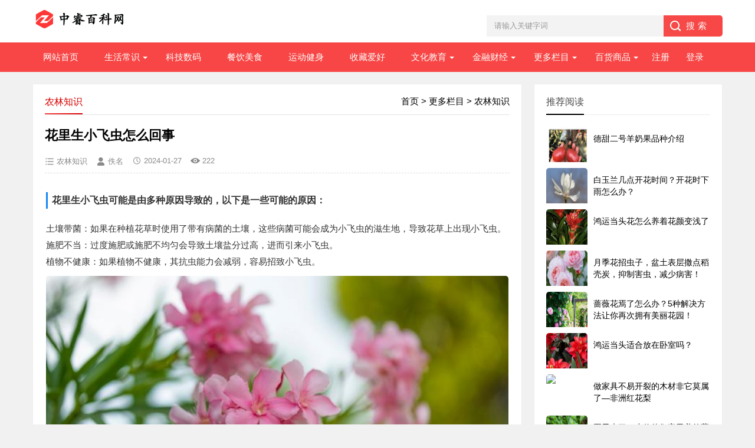

--- FILE ---
content_type: text/html; charset=utf-8
request_url: https://www.ws46.com/showinfo-12-356510-0.html
body_size: 13589
content:
<!DOCTYPE html>
<html>
<head>
<meta charset="utf-8" />
<meta name="viewport" content="width=device-width, initial-scale=1">
<meta http-equiv="Cache-Control" content="no-transform" />
<meta http-equiv="Cache-Control" content="no-siteapp" />
<meta name="applicable-device" content="pc,mobile" />
<title>花里生小飞虫怎么回事_农林知识_中睿百科网</title>
<meta name="keywords" content="飞虫" />
<meta name="description" content="花里生小飞虫可能是由多种原因导致的，以下是一些可能的原因：土壤带菌：如果在种植花草时使用了带有病菌的土壤，这些病菌可能会成为小飞虫的滋生地，导致花草上出现小飞虫。施肥不当" />
<link href="/skin/ecms205/css/base.css" rel="stylesheet" />
<link href="/skin/ecms205/css/m.css" rel="stylesheet" />
<script  src="/skin/ecms205/js/jquery-1.8.3.min.js"></script>
<script type="text/javascript" src="https://b.bdstatic.com/searchbox/icms/searchbox/js/swanInvoke.js"></script>
<script src="/skin/ecms205/js/main.js"></script>
<script src="/skin/ecms205/js/jquery.lazyload.min.js" type="text/javascript"></script>
<!--[if lt IE 9]>
<script src="/skin/ecms205/js/modernizr.js"></script>
<![endif]-->
<link rel="shortcut icon" href="/favicon.ico" />
<style>.f356510{display:none !important;}</style>
</head>
<body>
<script type="text/javascript">
jQuery(document).ready(function ($) {
$("#gotobd").click(function() {
           window.swanInvoke({
                appKey: 'qzxwct0zbSMlzZTFeN6h9GiftFMBc17F',
                path: 'pages/item/item',
                query: {
                    aid:356510,
                    cid:12
                },
				failUrl: 'https://www.ws46.com/showinfo-12-356510-0.html'
            });
});
imgLazyLoad();
$(document).scroll(imgLazyLoad);
function imgLazyLoad() { $.each($("article img.lazy"), function (i, o) {var windowHeight = $(window).height(); var scrollTop = $(document).scrollTop(); if ($(o).attr("src") == $(o).attr("data-original")) { return true; } else if ($(o).offset().top <= (scrollTop + windowHeight) && $(o).offset().top >= scrollTop) { if ($(o).attr("data-original") != undefined || $(o).attr("data-original") != "undefined") { var ObjectSrc = $(o).attr("data-original"); $(o).attr("src", ObjectSrc); $(o).css("visibility", "visible"); $(o).fadeTo(1000, 1.00); } } }); }
});
</script>
<header>
  <div class="logo-section box">
    <div class="search">
      <form action="/e/search/index.php" method="post" name="pcsearch" onsubmit="return checksearch('pcsearch');">
        <input name="keyboard" id="pckeyboard" class="input_text" value="请输入关键字词" style="color: rgb(153, 153, 153);" onfocus="if(value=='请输入关键字词'){this.style.color='#000';value=''}" onblur="if(value==''){this.style.color='#999';value='请输入关键字词'}" type="text">
        <input name="show" value="title" type="hidden">
        <input name="tempid" value="3" type="hidden">
        <input name="tbname" value="news" type="hidden">
        <input name="Submit" class="input_submit" value="搜索" type="submit">
        <input type="hidden" name="c" id="c" value="12" />
      </form>
    </div>
    <div class="logo"><img src="/skin/cms2022/images/logo.png" /></div>
  </div>
  <div class="clear"></div>
  <div class="topnav">
    <h2><a class="btn-back" href="/">百科网</a></h2>
    <nav>
      <ul id="starlist">
      <li><a href="/">网站首页</a></li>
 <li class="menu" ><a href="https://www.ws46.com/listinfo-19-0.html">生活常识</a><ul class="sub"><li><a href="https://www.ws46.com/listinfo-1-0.html">生活常识</a></li><li><a href="https://www.ws46.com/listinfo-20-0.html">宠物知识</a></li><li><a href="https://www.ws46.com/listinfo-21-0.html">生活经验</a></li></ul><span></span></li><li class="" ><a href="https://www.ws46.com/listinfo-2-0.html">科技数码</a><span></span></li><li class="" ><a href="https://www.ws46.com/listinfo-3-0.html">餐饮美食</a><span></span></li><li class="" ><a href="https://www.ws46.com/listinfo-4-0.html">运动健身</a><span></span></li><li class="" ><a href="https://www.ws46.com/listinfo-6-0.html">收藏爱好</a><span></span></li><li class="menu" ><a href="https://www.ws46.com/listinfo-17-0.html">文化教育</a><ul class="sub"><li><a href="https://www.ws46.com/listinfo-18-0.html">文化教育</a></li><li><a href="https://www.ws46.com/listinfo-5-0.html">民俗文化</a></li><li><a href="https://www.ws46.com/listinfo-8-0.html">人文历史</a></li><li><a href="https://www.ws46.com/listinfo-23-0.html">科学探索</a></li><li><a href="https://www.ws46.com/listinfo-25-0.html">舞蹈音乐</a></li></ul><span></span></li><li class="menu" ><a href="https://www.ws46.com/listinfo-13-0.html">金融财经</a><ul class="sub"><li><a href="https://www.ws46.com/listinfo-14-0.html">金融财经</a></li><li><a href="https://www.ws46.com/listinfo-10-0.html">财税会计</a></li><li><a href="https://www.ws46.com/listinfo-7-0.html">投资理财</a></li></ul><span></span></li><li class="menu" ><a href="https://www.ws46.com/listinfo-11-0.html">更多栏目</a><ul class="sub"><li><a href="https://www.ws46.com/listinfo-12-0.html">农林知识</a></li><li><a href="https://www.ws46.com/listinfo-15-0.html">畜牧知识</a></li><li><a href="https://www.ws46.com/listinfo-9-0.html">养生保健</a></li><li><a href="https://www.ws46.com/listinfo-16-0.html">星座运势</a></li><li><a href="https://www.ws46.com/listinfo-22-0.html">游戏攻略</a></li><li><a href="https://www.ws46.com/listinfo-24-0.html">电子商务</a></li><li><a href="https://www.ws46.com/listinfo-26-0.html">娱乐八卦</a></li></ul><span></span></li><li class="menu menuzt"><a href="/listinfo-27-0.html">百货商品</a>
<ul class="sub subzt"><p>百货分类</p> <a href="/listinfo-28-0.html">女装</a><a href="/listinfo-29-0.html">男装</a><a href="/listinfo-30-0.html">男鞋</a><a href="/listinfo-31-0.html">女鞋</a><a href="/listinfo-32-0.html">美食</a><a href="/listinfo-33-0.html">美妆</a><a href="/listinfo-34-0.html">百货</a><a href="/listinfo-35-0.html">数码</a><a href="/listinfo-36-0.html">家电</a><a href="/listinfo-37-0.html">个护</a><a href="/listinfo-38-0.html">母婴</a><a href="/listinfo-39-0.html">家纺</a><a href="/listinfo-40-0.html">内衣</a><a href="/listinfo-41-0.html">成人</a><a href="/listinfo-42-0.html">家居</a><a href="/listinfo-43-0.html">运动</a><a href="/listinfo-44-0.html">箱包</a><a href="/listinfo-45-0.html">配饰</a><a href="/listinfo-46-0.html">宠物</a> </ul><span></span>
 </li>
<script src="/e/member/login/loginjs.php"></script>
      </ul>
    </nav>
    <h2 id="mnavh"><span class="navicon"></span></h2>
  </div>
  <div class="is-search">
    <section><i></i>请输入关键字词</section>
  </div>
  <div class="search-page">
    <div class="go-left"></div>
    <div class="search">
      <form action="/e/search/index.php" method="post" name="mbsearch" onsubmit="return checksearch('mbsearch');">
        <input name="keyboard" id="mbkeyboard" class="input_text" value="请输入关键字词" style="color: rgb(153, 153, 153);" onfocus="if(value=='请输入关键字词'){this.style.color='#000';value=''}" onblur="if(value==''){this.style.color='#999';value='请输入关键字词'}" type="text">
        <input name="show" value="title" type="hidden">
        <input name="tempid" value="3" type="hidden">
        <input name="tbname" value="news" type="hidden">
        <input name="Submit" class="input_submit" value="搜索" type="submit">
      </form>
    </div>
    <div class="clear"></div>
    <div class="hot-search">
      <p>热门搜索排行</p>
      <ul class="search-paihang"><li><a href='#'><i>1</i>知识问答</a></li><li><a href='#'><i>2</i>word教程</a></li><li><a href='#'><i>3</i>历史情曝</a></li><li><a href='#'><i>4</i>家务日常</a></li><li><a href='#'><i>5</i>植物知识</a></li><li><a href='#'><i>6</i>淘宝规则</a></li><li><a href='#'><i>7</i>高血压</a></li><li><a href='#'><i>8</i>花百科</a></li><li><a href='#'><i>9</i>花艺空间</a></li><li><a href='#'><i>10</i>珠宝知识</a></li></ul>
    </div>
    <div class="new-search">
      <p>最新搜索排行</p>
      <ul class="search-paihang"><li><a href='#'><i>1</i>快手运营</a></li><li><a href='#'><i>2</i>餐饮美食</a></li><li><a href='#'><i>3</i>健康百科</a></li><li><a href='#'><i>4</i>收藏藏品</a></li><li><a href='#'><i>5</i>知识问答</a></li><li><a href='#'><i>6</i>word教程</a></li><li><a href='#'><i>7</i>windows教程</a></li><li><a href='#'><i>8</i>养花知识</a></li><li><a href='#'><i>9</i>手机淘宝</a></li><li><a href='#'><i>10</i>电子商务</a></li><li><a href='#'><i>11</i>拼多多开店</a></li><li><a href='#'><i>12</i>excel教程</a></li><li><a href='#'><i>13</i>世界名表</a></li><li><a href='#'><i>14</i>美食经验</a></li><li><a href='#'><i>15</i>百科经验</a></li><li><a href='#'><i>16</i>古董收藏</a></li><li><a href='#'><i>17</i>淘宝直通车</a></li><li><a href='#'><i>18</i>纪念币</a></li><li><a href='#'><i>19</i>淘宝团队</a></li><li><a href='#'><i>20</i>诗词鉴赏</a></li></ul>
    </div>
  </div>
</header>
<div class="clear blank"></div>
<article>
  <div class="left-box">
    <div class="whitebg">
       <div class="news-title"><span class="weizhi"><a href="https://www.ws46.com/">首页</a>&nbsp;>&nbsp;<a href="https://www.ws46.com/listinfo-11-0.html">更多栏目</a>&nbsp;>&nbsp;<a href="https://www.ws46.com/listinfo-12-0.html">农林知识</a></span>
        <h2>农林知识</h2>
      </div>
	  <div class="newstext-box">
	  <h1 class="news-title-h1">花里生小飞虫怎么回事</h1>
	  <div class="picview-other"> <span class="po-classname">农林知识</span><span class="po-from">佚名</span><span class="po-date">2024-01-27</span><span class="po-view"><script src="/e/public/ViewClick/?classid=12&id=356510&addclick=1"></script></span></div>
<div class="newstext">
<table width="100%"><tr><td>
<h3>花里生小飞虫可能是由多种原因导致的，以下是一些可能的原因：</h3><p>土壤带菌：如果在种植花草时使用了带有病菌的土壤，这些病菌可能会成为小飞虫的滋生地，导致花草上出现小飞虫。</p><p>施肥不当：过度施肥或施肥不均匀会导致土壤盐分过高，进而引来小飞虫。</p><p>植物不健康：如果植物不健康，其抗虫能力会减弱，容易招致小飞虫。</p><p><img class='lazy' src='/skin/cms2022/images/loading.gif' data-original='https://t1.tp88.net/ws46/d/file/2024/01/27/8efb7cbde6824a3d545a475f83f24391.jpeg' width='auto' border='0' /></p><p>环境问题：环境过于潮湿、通风不良或阳光不足等都可能促进小飞虫的生长和繁殖。</p><p>垃圾堆积：如果家中存在垃圾堆积问题，这也可能成为小飞虫的滋生地。</p><h3>为了解决花里生小飞虫的问题，可以采取以下措施：</h3><p>更换土壤：如果土壤带菌，需要更换新的土壤，并确保新土壤不带病菌。</p><p>科学施肥：遵循适量、均匀的原则进行施肥，避免过度施肥。</p><p>保持环境卫生：定期清理花园或阳台上的垃圾，保持环境整洁。</p><p><img class='lazy' src='/skin/cms2022/images/loading.gif' data-original='https://t1.tp88.net/ws46/d/file/2024/01/27/7f569447150be49076c7be5cd41a1610.jpeg' width='auto' border='0' /></p><p>使用天然杀虫剂：如花椒、蒜等具有杀虫作用的天然材料，可以有效驱赶或杀死小飞虫。</p><p>增强植物抗性：通过合理施肥、浇水、修剪等措施，增强植物的抗虫能力。</p><p>使用黄板诱杀：在花盆附近放置黄色粘虫板，利用小飞虫的趋黄性进行诱杀。</p><p>药剂防治：如果小飞虫数量过多，可以考虑使用低毒高效的杀虫剂进行防治。</p><p>总之，对于花里生小飞虫的问题，需要从多个方面进行分析和解决。在采取措施时要注意安全环保，尽量选择天然无害的方法进行防治。</p><!--<div class="isgotobd"><button id='gotobd'>点击进入手机百度完整阅读</button></div>-->
</td></tr></table>
</div>
	  <div class="pagelist"></div>
<div class="di-wx-sz">
<div class="diggit"><a href="JavaScript:makeRequest('/e/public/digg/?classid=12&id=356510&dotop=0&doajax=1&ajaxarea=diggnum','EchoReturnedText','GET','');">踩一下</a>&nbsp;&nbsp;(<b id="diggnum"><script  src="/e/public/ViewClick/?classid=12&id=356510&down=5"></script></b>)&nbsp;&nbsp;<a href="JavaScript:makeRequest('/e/public/digg/?classid=12&id=356510&dotop=1&doajax=1&ajaxarea=diggnum','EchoReturnedText','GET','');">顶一下</a></div>
</div>
	  <div class="clear"></div>
	  <div class="share">
          <div class="share-text">
            <p class="copyright">版权声明：本文转载自网络，不代表本平台立场，仅供读者参考，著作权属归原创者所有。我们分享此文出于传播更多资讯之目的。如有侵权，请联系我们进行删除，谢谢！</p> 
          </div>
        </div>
		</div>
	  </div>
    <div class="clear blank"></div>
   <div class="otherlink whitebg">
   <div class="news-title"><h3>相关文章</h3></div>
      <ul>        <li><a href="https://www.ws46.com/showinfo-12-381683-0.html" title="开春买盆惊鸿仙子，颜值很高，价格还便宜，适合新手小白！">开春买盆惊鸿仙子，颜值很高，价格还便宜，适合新手小白！</a></li>        <li><a href="https://www.ws46.com/showinfo-12-381682-0.html" title="买绣球，要趁早，不要等到夏天再买，气温越高，越难养好！">买绣球，要趁早，不要等到夏天再买，气温越高，越难养好！</a></li>        <li><a href="https://www.ws46.com/showinfo-12-381681-0.html" title="升温了，家里的多肉要喂足水，浇透水，更有利于恢复生长！">升温了，家里的多肉要喂足水，浇透水，更有利于恢复生长！</a></li>        <li><a href="https://www.ws46.com/showinfo-12-381680-0.html" title="蝴蝶兰不用买，春节过后等着捡，小区花坛有的是，根本捡不完">蝴蝶兰不用买，春节过后等着捡，小区花坛有的是，根本捡不完</a></li>        <li><a href="https://www.ws46.com/showinfo-12-381623-0.html" title="养多肉靠实力？错错错，靠的是补光灯，一根灯管解决一切问题">养多肉靠实力？错错错，靠的是补光灯，一根灯管解决一切问题</a></li>        <li><a href="https://www.ws46.com/showinfo-12-381622-0.html" title="多肉大群生，最好还是别买，很容易养散架，单头就很好！">多肉大群生，最好还是别买，很容易养散架，单头就很好！</a></li>        <li><a href="https://www.ws46.com/showinfo-12-381621-0.html" title="绿植买回家，保湿很重要，套个塑料袋，能保湿还能促进发芽！">绿植买回家，保湿很重要，套个塑料袋，能保湿还能促进发芽！</a></li>        <li><a href="https://www.ws46.com/showinfo-12-381587-0.html" title="买盆仙客来，春节摆在客厅，红花也很漂亮，价格还很便宜！">买盆仙客来，春节摆在客厅，红花也很漂亮，价格还很便宜！</a></li>        <li><a href="https://www.ws46.com/showinfo-12-381586-0.html" title="春节非要买花吗？绿油油的富贵竹，摆在家里，寓意财运滚滚">春节非要买花吗？绿油油的富贵竹，摆在家里，寓意财运滚滚</a></li>        <li><a href="https://www.ws46.com/showinfo-12-381585-0.html" title="养郁金香，能土培，不要水培！浸泡在水里，很容易腐烂掉！">养郁金香，能土培，不要水培！浸泡在水里，很容易腐烂掉！</a></li></ul>
    </div>
	<div class="clear blank"></div>
   <div class="otherlink whitebg">
   <div class="news-title"><h3>热销商品</h3></div>
      <dl>	  <dd><a href="/showinfo-27-61297-0.html"><i><img class='lazy' src='/skin/ecms205/images/loading.gif' data-original='https://img.alicdn.com/bao/uploaded/i1/2206588314948/O1CN01pcbfWc1mQEqdZ13DA_!!2206588314948-0-C2M.jpg_460x460.jpg'  border='0'/></i>
              <h2><em>天</em>南方大米浠水县农家稻田5斤新米长粒香宝宝粥米荷花香米梯田当季</h2>
              <p>南方大米浠水县农家稻田5斤新米长粒香宝宝粥米荷花香米梯田当季</p>
              <span class="price-area"><em>￥</em>12.78</span>
            <span class="pics-no-ticket">领券购买</span></a></dd>	  <dd><a href="/showinfo-27-61286-0.html"><i><img class='lazy' src='/skin/ecms205/images/loading.gif' data-original='https://img.alicdn.com/bao/uploaded/i3/4213179950/O1CN01mwpyf42NN9xhvcqfv_!!4611686018427381294-0-item_pic.jpg_460x460.jpg'  border='0'/></i>
              <h2><em>天</em>【百补】宝宝馋了冲冲粥冲冲面婴幼儿出行辅食</h2>
              <p>【百补】宝宝馋了冲冲粥冲冲面婴幼儿出行辅食</p>
              <span class="price-area"><em>￥</em>49.9</span>
            <span class="pics-no-ticket">领券购买</span></a></dd>	  <dd><a href="/showinfo-27-61243-0.html"><i><img class='lazy' src='/skin/ecms205/images/loading.gif' data-original='https://img.alicdn.com/bao/uploaded/i3/2659254286/O1CN010arQSH1hX2QBwscJB_!!2659254286.jpg_460x460.jpg'  border='0'/></i>
              <h2><em>淘</em>男鞋冬季软底跑步鞋子男士爸爸运动鞋黑色休闲百搭布面透气工作鞋</h2>
              <p>男鞋冬季软底跑步鞋子男士爸爸运动鞋黑色休闲百搭布面透气工作鞋</p>
              <span class="price-area"><em>￥</em>111</span>
            <span class="pics-no-ticket">领券购买</span></a></dd>	  <dd><a href="/showinfo-27-61189-0.html"><i><img class='lazy' src='/skin/ecms205/images/loading.gif' data-original='https://img.alicdn.com/bao/uploaded/i4/2905748368/O1CN014Eiwpm2BgbNXJf9hM_!!4611686018427384720-0-item_pic.jpg_460x460.jpg'  border='0'/></i>
              <h2><em>天</em>亚克力杯子商用啤酒杯酒吧专用八角杯防摔透明家用喝水杯果汁茶杯</h2>
              <p>亚克力杯子商用啤酒杯酒吧专用八角杯防摔透明家用喝水杯果汁茶杯</p>
              <span class="price-area"><em>￥</em>24.6</span>
            <span class="pics-no-ticket">领券购买</span></a></dd>	  <dd><a href="/showinfo-27-61081-0.html"><i><img class='lazy' src='/skin/ecms205/images/loading.gif' data-original='https://img.alicdn.com/bao/uploaded/i3/2568266631/O1CN01jmacOM1yr3Qjew7SZ_!!4611686018427380615-0-item_pic.jpg_460x460.jpg'  border='0'/></i>
              <h2><em>天</em>万和新品小厨宝热水器小型储水式厨房电热水器一级能效速热M3</h2>
              <p>万和新品小厨宝热水器小型储水式厨房电热水器一级能效速热M3</p>
              <span class="price-area"><em>￥</em>360</span>
            <span class="pics-ticket">领券购买</span></a></dd>	  <dd><a href="/showinfo-27-61014-0.html"><i><img class='lazy' src='/skin/ecms205/images/loading.gif' data-original='https://img.alicdn.com/bao/uploaded/i3/2217340258297/O1CN01dQhSJw2BA5Gh9k4FL_!!4611686018427381753-0-item_pic.jpg_460x460.jpg'  border='0'/></i>
              <h2><em>天</em>森马男鞋2026新款春季高帮加绒加厚休闲工装潮鞋厚底保暖马丁靴男</h2>
              <p>森马男鞋2026新款春季高帮加绒加厚休闲工装潮鞋厚底保暖马丁靴男</p>
              <span class="price-area"><em>￥</em>189</span>
            <span class="pics-ticket">领券购买</span></a></dd>	  <dd><a href="/showinfo-27-60981-0.html"><i><img class='lazy' src='/skin/ecms205/images/loading.gif' data-original='https://img.alicdn.com/bao/uploaded/i4/325718097/O1CN01AOkEVj29gU3zY3oTZ_!!325718097.jpg_460x460.jpg'  border='0'/></i>
              <h2><em>天</em>VANS范斯男女Knu SkoolCL运动休闲鞋VN000DAJYJ7</h2>
              <p>VANS范斯男女Knu SkoolCL运动休闲鞋VN000DAJYJ7</p>
              <span class="price-area"><em>￥</em>384</span>
            <span class="pics-ticket">领券购买</span></a></dd>	  <dd><a href="/showinfo-27-30971-0.html"><i><img class='lazy' src='/skin/ecms205/images/loading.gif' data-original='https://img.alicdn.com/bao/uploaded/i1/2553274615/O1CN01TMcdyu1jxiwRwToWQ_!!2553274615.jpg_460x460.jpg'  border='0'/></i>
              <h2><em>淘</em>冬季加厚恒源祥羊绒夹克男中年商务行政干部羊毛呢子外套鹅绒内胆</h2>
              <p>冬季加厚恒源祥羊绒夹克男中年商务行政干部羊毛呢子外套鹅绒内胆</p>
              <span class="price-area"><em>￥</em>878</span>
            <span class="pics-ticket">领券购买</span></a></dd>	  <dd><a href="/showinfo-27-3684-0.html"><i><img class='lazy' src='/skin/ecms205/images/loading.gif' data-original='https://img.alicdn.com/bao/uploaded/i3/2212875647503/O1CN01uIVBHl25IQmdAGObp_!!2212875647503.jpg_460x460.jpg'  border='0'/></i>
              <h2><em>淘</em>棕色波点丝巾印花高级百搭配饰系脖女2025年新款发带腰带长条围巾</h2>
              <p>棕色波点丝巾印花高级百搭配饰系脖女2025年新款发带腰带长条围巾</p>
              <span class="price-area"><em>￥</em>3.98</span>
            <span class="pics-ticket">领券购买</span></a></dd>	  <dd><a href="/showinfo-27-2377-0.html"><i><img class='lazy' src='/skin/ecms205/images/loading.gif' data-original='https://img.alicdn.com/bao/uploaded/i1/2218987744316/O1CN01cSjjwN1hkmWq1pmsm_!!4611686018427382844-0-item_pic.jpg_460x460.jpg'  border='0'/></i>
              <h2><em>天</em>猫砂盆超大号防外溅带砂大号半封闭式防臭幼猫小号猫厕所猫咪屎盆</h2>
              <p>猫砂盆超大号防外溅带砂大号半封闭式防臭幼猫小号猫厕所猫咪屎盆</p>
              <span class="price-area"><em>￥</em>6.5</span>
            <span class="pics-no-ticket">领券购买</span></a></dd>	  <dd><a href="/showinfo-27-2372-0.html"><i><img class='lazy' src='/skin/ecms205/images/loading.gif' data-original='https://img.alicdn.com/bao/uploaded/i2/2213089173730/O1CN01F0dfnP1dQOOFfJBpL_!!4611686018427379938-0-item_pic.jpg_460x460.jpg'  border='0'/></i>
              <h2><em>天</em>狗砂膨润土狗狗专用除臭狗厕所拉屎狗砂盆猫砂20斤防吃屎宠物用品</h2>
              <p>狗砂膨润土狗狗专用除臭狗厕所拉屎狗砂盆猫砂20斤防吃屎宠物用品</p>
              <span class="price-area"><em>￥</em>4.9</span>
            <span class="pics-ticket">领券购买</span></a></dd>	  <dd><a href="/showinfo-27-60677-0.html"><i><img class='lazy' src='/skin/ecms205/images/loading.gif' data-original='https://img.alicdn.com/bao/uploaded/i4/2220019340419/O1CN01YQ68ij1Exx1WqXhUR_!!4611686018427384963-0-item_pic.jpg_460x460.jpg'  border='0'/></i>
              <h2><em>天</em>Kiehl's科颜氏男士洁面啫喱爽肤水乳液250ml 控油补水保湿洗面奶</h2>
              <p>Kiehl's科颜氏男士洁面啫喱爽肤水乳液250ml 控油补水保湿洗面奶</p>
              <span class="price-area"><em>￥</em>114</span>
            <span class="pics-no-ticket">领券购买</span></a></dd>	  <dd><a href="/showinfo-27-60654-0.html"><i><img class='lazy' src='/skin/ecms205/images/loading.gif' data-original='https://img.alicdn.com/bao/uploaded/i1/2549841410/O1CN01yiiPP71MHpZEMOFNb_!!2549841410-0-tmg_sticker.jpg_460x460.jpg'  border='0'/></i>
              <h2><em>天</em>【自营】欧莱雅牡丹粉妍精萃水乳液洁面滋润补水保湿紧致修护套装</h2>
              <p>【自营】欧莱雅牡丹粉妍精萃水乳液洁面滋润补水保湿紧致修护套装</p>
              <span class="price-area"><em>￥</em>263</span>
            <span class="pics-no-ticket">领券购买</span></a></dd>	  <dd><a href="/showinfo-27-60621-0.html"><i><img class='lazy' src='/skin/ecms205/images/loading.gif' data-original='https://img.alicdn.com/bao/uploaded/i1/2318857991/O1CN01kY7nTc28tw3yxF1fl_!!2318857991.jpg_460x460.jpg'  border='0'/></i>
              <h2><em>淘</em>水乳2件高夫多效焕肤乳液洁面清爽不油腻擦脸油抗皱紧致男士护肤</h2>
              <p>水乳2件高夫多效焕肤乳液洁面清爽不油腻擦脸油抗皱紧致男士护肤</p>
              <span class="price-area"><em>￥</em>890</span>
            <span class="pics-no-ticket">领券购买</span></a></dd>	  <dd><a href="/showinfo-27-60583-0.html"><i><img class='lazy' src='/skin/ecms205/images/loading.gif' data-original='https://img.alicdn.com/bao/uploaded/i2/2209559549347/O1CN01Q6oPFb2IuyyxLgeTJ_!!0-item_pic.jpg_460x460.jpg'  border='0'/></i>
              <h2><em>天</em>卡通猪客厅落地摆件家居装饰品茶几电视柜沙发边几床头柜乔迁礼品</h2>
              <p>卡通猪客厅落地摆件家居装饰品茶几电视柜沙发边几床头柜乔迁礼品</p>
              <span class="price-area"><em>￥</em>86.2</span>
            <span class="pics-no-ticket">领券购买</span></a></dd>	  <dd><a href="/showinfo-27-308-0.html"><i><img class='lazy' src='/skin/ecms205/images/loading.gif' data-original='https://img.alicdn.com/bao/uploaded/i4/752366236/O1CN012F5OFW1vw8nvjIJYv_!!752366236.jpg_460x460.jpg'  border='0'/></i>
              <h2><em>淘</em>高速u盘32g手机电脑两用优盘金属正品防水32G学生车载刻字</h2>
              <p>高速u盘32g手机电脑两用优盘金属正品防水32G学生车载刻字</p>
              <span class="price-area"><em>￥</em>3.6</span>
            <span class="pics-no-ticket">领券购买</span></a></dd>          </dl>
    </div>
</div>
  <aside class="side-section right-box">
    <div class="whitebg tuijian">
      <h2 class="side-title">推荐阅读</h2>
            <ul>              <li><a href="https://www.ws46.com/showinfo-12-142297-0.html" title="德甜二号羊奶果品种介绍" target="_blank"><i><img class='lazy' src='/skin/ecms205/images/loading.gif' data-original="https://t1.tp88.net/ws46/d/file/2023/05/07/small4c2ded441f636523780a3c001ff187f31683432251.jpg"></i>
          <p>德甜二号羊奶果品种介绍</p>
          </a></li>              <li><a href="https://www.ws46.com/showinfo-12-358246-0.html" title="白玉兰几点开花时间？开花时下雨怎么办？" target="_blank"><i><img class='lazy' src='/skin/ecms205/images/loading.gif' data-original="https://t1.tp88.net/ws46/d/file/2024/02/13/small2b2a9e8dc84c7c3ccfafcd32068abb0f1707829652.jpg"></i>
          <p>白玉兰几点开花时间？开花时下雨怎么办？</p>
          </a></li>              <li><a href="https://www.ws46.com/showinfo-12-327870-0.html" title="鸿运当头花怎么养着花颜变浅了" target="_blank"><i><img class='lazy' src='/skin/ecms205/images/loading.gif' data-original="https://t1.tp88.net/ws46/d/file/2023/12/13/small654c4edf8bdb93ed2093f11e5a635cb31702457640.jpg"></i>
          <p>鸿运当头花怎么养着花颜变浅了</p>
          </a></li>              <li><a href="https://www.ws46.com/showinfo-12-367939-0.html" title="月季花招虫子，盆土表层撒点稻壳炭，抑制害虫，减少病害！" target="_blank"><i><img class='lazy' src='/skin/ecms205/images/loading.gif' data-original="https://t1.tp88.net/ws46/d/file/2024/06/10/smalle3aff12def4091c1ae1d5ac865ad014a1717954004.jpg"></i>
          <p>月季花招虫子，盆土表层撒点稻壳炭，抑制害虫，减少病害！</p>
          </a></li>              <li><a href="https://www.ws46.com/showinfo-12-254596-0.html" title="蔷薇花焉了怎么办？5种解决方法让你再次拥有美丽花园！" target="_blank"><i><img class='lazy' src='/skin/ecms205/images/loading.gif' data-original="https://t1.tp88.net/ws46/d/file/2023/08/05/smallaf1bf9e29a81ac4d4bdf0dd3596a57021691234984.jpg"></i>
          <p>蔷薇花焉了怎么办？5种解决方法让你再次拥有美丽花园！</p>
          </a></li>              <li><a href="https://www.ws46.com/showinfo-12-254675-0.html" title="鸿运当头适合放在卧室吗？" target="_blank"><i><img class='lazy' src='/skin/ecms205/images/loading.gif' data-original="https://t1.tp88.net/ws46/d/file/2023/08/05/smallba13b6338be5b5f7d860e5f035ff18271691235276.jpg"></i>
          <p>鸿运当头适合放在卧室吗？</p>
          </a></li>              <li><a href="https://www.ws46.com/showinfo-12-88998-0.html" title="做家具不易开裂的木材非它莫属了—非洲红花梨" target="_blank"><i><img class='lazy' src='/skin/ecms205/images/loading.gif' data-original="https://t1.tp88.net/ws46/d/file/2023/02/13/smallb230bade671402eae2e85b9151fd979d1676271284.jpg"></i>
          <p>做家具不易开裂的木材非它莫属了—非洲红花梨</p>
          </a></li>              <li><a href="https://www.ws46.com/showinfo-12-254590-0.html" title="夏天来了，小伙伴们家里养的薄荷该移盆啦！" target="_blank"><i><img class='lazy' src='/skin/ecms205/images/loading.gif' data-original="https://t1.tp88.net/ws46/d/file/2023/08/05/smallbefdee0d0611524391e4517fbe427ab21691234962.jpg"></i>
          <p>夏天来了，小伙伴们家里养的薄荷该移盆啦！</p>
          </a></li>             </ul>
    </div>
    <div class="blank clear" ></div>
    <div class="whitebg tuijian">
      <h2 class="side-title">推荐商品</h2>
            <ul>			                <li><a href="/showinfo-27-54288-0.html" title="酵色粉雾唇釉镜面唇釉唇泥裸色系哑光雾面丝绒平价学生口红唇膏女" ><i><img class='lazy' src='/skin/ecms205/images/loading.gif' data-original="https://img.alicdn.com/bao/uploaded/i2/2206385106039/O1CN012X4q7f1uTuxJSr2h9_!!4611686018427382903-0-item_pic.jpg_460x460.jpg" border="0" /></i>
          <p><em>￥69</em> 酵色粉雾唇釉镜面唇釉唇泥裸色系哑光雾面丝绒平价学生口红唇膏女</p>
          </a></li>			                <li><a href="/showinfo-27-2736-0.html" title="玛丽黛佳眉笔自然生动持久不易脱色纤细拉线雾眉粉初学者官方正品" ><i><img class='lazy' src='/skin/ecms205/images/loading.gif' data-original="https://img.alicdn.com/bao/uploaded/i3/479966771/O1CN01anOsHW1ztAsVRd95g_!!4611686018427385395-0-item_pic.jpg_460x460.jpg" border="0" /></i>
          <p><em>￥19</em> 玛丽黛佳眉笔自然生动持久不易脱色纤细拉线雾眉粉初学者官方正品</p>
          </a></li>			                <li><a href="/showinfo-27-2623-0.html" title="三只松鼠猪肉脯自然片小吃肉脯零食解馋网红休闲即食美食" ><i><img class='lazy' src='/skin/ecms205/images/loading.gif' data-original="https://img.alicdn.com/bao/uploaded/i4/6000000005264/O1CN01d8uIhd1oky0cDcaRH_!!6000000005264-0-sm.jpg_460x460.jpg" border="0" /></i>
          <p><em>￥9.9</em> 三只松鼠猪肉脯自然片小吃肉脯零食解馋网红休闲即食美食</p>
          </a></li>			                <li><a href="/showinfo-27-22342-0.html" title="橄榄果干果脯潮汕甘草橄榄独立小包装无核蜜饯零食盐津九制香草榄" ><i><img class='lazy' src='/skin/ecms205/images/loading.gif' data-original="https://img.alicdn.com/bao/uploaded/i4/3953580395/O1CN01OrKjMu1EmxCnx68eC_!!3953580395.jpg_460x460.jpg" border="0" /></i>
          <p><em>￥14.8</em> 橄榄果干果脯潮汕甘草橄榄独立小包装无核蜜饯零食盐津九制香草榄</p>
          </a></li>			                <li><a href="/showinfo-27-10543-0.html" title="洗衣袋洗衣机专用防变形细网内衣网袋机洗文胸护洗袋衣服袜子网兜" ><i><img class='lazy' src='/skin/ecms205/images/loading.gif' data-original="https://img.alicdn.com/bao/uploaded/i2/2205312496228/O1CN014Q0By11vsTT2Hr4M8_!!0-item_pic.jpg_460x460.jpg" border="0" /></i>
          <p><em>￥1.92</em> 洗衣袋洗衣机专用防变形细网内衣网袋机洗文胸护洗袋衣服袜子网兜</p>
          </a></li>			                <li><a href="/showinfo-27-18436-0.html" title="空调清洗罩专业接水袋1到3匹通用挂机防水袋挂式免拆清洗全套工具" ><i><img class='lazy' src='/skin/ecms205/images/loading.gif' data-original="https://img.alicdn.com/bao/uploaded/i4/1705882217/O1CN01c8KhqU1SFR9GAl2Fz_!!1705882217.png_460x460.jpg" border="0" /></i>
          <p><em>￥45</em> 空调清洗罩专业接水袋1到3匹通用挂机防水袋挂式免拆清洗全套工具</p>
          </a></li>			                <li><a href="/showinfo-27-49043-0.html" title="M＆M’S牛奶夹心巧克力豆M豆270g*1桶休闲儿童零食糖果小吃分享" ><i><img class='lazy' src='/skin/ecms205/images/loading.gif' data-original="https://img.alicdn.com/bao/uploaded/i1/6000000008065/O1CN01hTPJNn29RpNk1TDTL_!!6000000008065-0-sm.jpg_460x460.jpg" border="0" /></i>
          <p><em>￥35.5</em> M＆M’S牛奶夹心巧克力豆M豆270g*1桶休闲儿童零食糖果小吃分享</p>
          </a></li>			                <li><a href="/showinfo-27-25621-0.html" title="网红春日小蛋糕蘑菇蛋白糖蛋糕装饰摆件春游苔藓小蘑菇蛋白霜装饰" ><i><img class='lazy' src='/skin/ecms205/images/loading.gif' data-original="https://img.alicdn.com/bao/uploaded/i3/103331355/O1CN01jtw3uT1LsdhdckUIq_!!103331355.jpg_460x460.jpg" border="0" /></i>
          <p><em>￥6.4</em> 网红春日小蛋糕蘑菇蛋白糖蛋糕装饰摆件春游苔藓小蘑菇蛋白霜装饰</p>
          </a></li>			                <li><a href="/showinfo-27-39598-0.html" title="展艺锡纸空气炸锅专用铝箔纸烧烤箱吸油放漏家用烘焙烧烤工具" ><i><img class='lazy' src='/skin/ecms205/images/loading.gif' data-original="https://img.alicdn.com/bao/uploaded/i1/6000000007111/O1CN01tMs8UI22OtXXUgk5a_!!6000000007111-0-sm.jpg_460x460.jpg" border="0" /></i>
          <p><em>￥8.9</em> 展艺锡纸空气炸锅专用铝箔纸烧烤箱吸油放漏家用烘焙烧烤工具</p>
          </a></li>			                <li><a href="/showinfo-27-54286-0.html" title="【U先派样】薇诺娜宝贝儿童润唇膏宝宝婴儿保湿滋润男孩女孩唇膏" ><i><img class='lazy' src='/skin/ecms205/images/loading.gif' data-original="https://img.alicdn.com/bao/uploaded/i1/2208094955367/O1CN01Ic10s01pW8nSexjUc_!!4611686018427381607-2-item_pic.png_460x460.jpg" border="0" /></i>
          <p><em>￥16.9</em> 【U先派样】薇诺娜宝贝儿童润唇膏宝宝婴儿保湿滋润男孩女孩唇膏</p>
          </a></li>             </ul>
    </div>
  </aside>
<div class="clear"></div>
</article> 
<footer>
  <div class="footer box">
    <div class="wxbox">
      <ul>
        <li><span></span></li>
        <li><span></span></li>
      </ul>
    </div>
    <div class="endnav">
      <p>本站所有图片和文章来自互联网 如有异议 请与本站联系。举报邮箱：luhuso#163.com</p>
      <p>Copyright © 中睿百科网 All Rights Reserved. 备案号：<a href="https://beian.miit.gov.cn/" rel="nofollow" >粤ICP备2020100606号</a>&nbsp;<a target="_blank" href="http://www.beian.gov.cn/portal/registerSystemInfo?recordcode=44060402002508" style="display:inline-block;text-decoration:none;height:18px;line-height:18px;"  rel="nofollow"><img src="/images/icp.png" style="float:left;width:18px;height:18px;"/>粤公网安备 44060402002508号</a></p>
    </div>
  </div>
</footer>
<a href="#" title="返回顶部" class="icon-top"></a>
<script src="/skin/ecms205/layer/layer.js"></script>
<script>
var _hmt = _hmt || [];
(function() {
  var hm = document.createElement("script");
  hm.src = "https://hm.baidu.com/hm.js?e813d03f026d107ebf92a3c7e3c98e3a";
  var s = document.getElementsByTagName("script")[0]; 
  s.parentNode.insertBefore(hm, s);
})();
</script>
<script src="/skin/ecms205/js/ajax.js"></script>
<script src="/skin/ecms205/js/qrcode.min.js"></script> 
<script>
    if ($("#postqr").length > 0) var qrcode = new QRCode(document.getElementById("postqr"), {
        text: window.location.href,
        width: 150,
        height: 150,
        colorDark: "#000000",
        colorLight: "#ffffff",
        correctLevel: QRCode.CorrectLevel.H
    });
</script>
</body>
</html>

--- FILE ---
content_type: text/css
request_url: https://www.ws46.com/skin/ecms205/css/m.css
body_size: 3823
content:
@charset "UTF-8";
@media screen and (min-width: 1024px) and (max-width: 1170px) {
body { overflow-x: hidden }
.box, article { width: 100%; }
.ad-big, .left-box, .page-box { width: 68%; }
.ad-small { width: 31% }
.qq_join li section { margin: 0 }
.right-box { width: 31% }
}
@media screen and (min-width: 960px) and (max-width: 1023px) {
body { overflow-x: hidden }
.box, article { width: 960px; }
#starlist li { margin-right: 0 }
.ad-big, .left-box { width: 68%; }
.ad-small, .right-box { width: 31% }
.pics-list-price li i { height: 120px; line-height: 120px }
.shoppics-list-price li i { height: 120px; line-height: 120px }
.page-title { width: 23% }
.page-box { width: 70% }
.qq_join li { width: 40%; }
.qq_join li section { margin: 0; }
.pics .pic-list-img li:first-child i { height: 265px; line-height: 265px; }
.pic-list-img li i { height: 110px; line-height: 110px; }
.mp-pics ul li a { height: 90px; line-height: 90px; }
.product-suiji li { width: 33.333% }
.product-suiji li:last-child { display: none }
.product { margin: 0 10px }
}
 @media screen and (min-width: 840px) and (max-width: 959px) {
body { overflow-x: hidden }
.box, article { width: 100%; }
nav #starlist { width: 100% }
#starlist li { margin-right: 0; width: 10% }
#starlist li a { padding: 0 10px; }
.banner { width: 56% }
.headline-box { width: 42% }
.ad-big, .left-box { width: 68%; }
.ad-small, .right-box { width: 31% }
.pics .pic-list-img li:first-child i { height: 225px; line-height: 225px; }
.pic-list-img li i { height: 90px; line-height: 90px; }
.pics-list-price li i { height: 110px; line-height: 110px }
.pics-list-price li a { margin: 0 2px }
.shoppics-list-price li i { height: 110px; line-height: 110px }
.shoppics-list-price li a { margin: 0 2px }
.videos-list li i { height: 110px }
.page-title { width: 23% }
.page-box { width: 68% }
.qq_join li { width: 45%; }
.qq_join li section { margin: 0; }
.down-list li h2 span { display: none }
.down-list li h2 { margin-right: 0 }
}
@media screen and (max-width: 839px) {
body { overflow-x: hidden }
.box, article { width: 100%; }
.toolbar-open, .toolbar { top: 40% }
.logo-section { display: none }
article { margin-top: 30px }
.topnav { position: fixed; top: 0; z-index: 9; background: rgba(0,0,0,.5); border-top: #F74645 40px solid; }
nav #starlist { width: 100%;height: 100vh;overflow-y: auto; }
#mnavh { display: block; top: -40px; position: absolute; right: 0; }
#starlist { display: none }
#starlist li { width: 60%; margin: 0; background: #fff; border-bottom: #eee 10px solid; }
#starlist li a:hover, #starlist #selected, .selected > a, #starlist li:hover { color: #1487f4; background: #fff; }
#starlist li a { text-align: left; text-indent: 2em; color: #000; width: 100%; padding: 0; }
#starlist .usercp a {color: #1487f4;padding: 0 10px;}
#starlist ul.sub { background: none; width: 100%; display: block; position: initial; padding: 0 }
#starlist ul.sub:before { display: none }
#starlist ul.sub li {width: 100%; overflow: hidden; line-height: 40px !important; border-top: none; height: 40px !important; border-bottom: #eee 1px dotted;}
#starlist ul.sub li:first-child { border-top: #eee 1px solid }
#starlist ul.sub li a { display: block; padding-left: 10px; text-indent: 3em; }
#starlist ul.sub li:hover a, #starlist li:hover a { background: none }
#starlist ul.sub li #selected { color: #000 !important }

#starlist ul.subzt {width:100%;border:none;}
#starlist ul.subzt p{border-top: 1px solid #eee;}
#starlist ul.subzt p:after{display:none;}

.menu:after { top: 0; right: 7px; width: 26px; height: 22px; content: "\e612"; font-family: "iconfont" !important; font-size: 18px; }
.menu:hover:after { transform: none; color: #1487f4; }
.menu span { display: block; ; position: absolute; width: 50px; height: 50px; background: #fff; top: 0; right: 0; border-left: #eee 1px solid; }
#starlist li:last-child { padding-bottom: 100%; }
#starlist ul.sub li:last-child { padding-bottom: 0 }
.toolbar-open { display: none }
.banner { width: 50% }
.headline-box { width: 48% }
.tuijian-news-list ul li { margin-bottom: 10px }
.tuijian-news-pic i { height: 140px }
.ad-big, .left-box { width: 100%; }
.ad-small, .right-box { display: none; }
.pics .pic-list-img li:first-child i { height: 205px; line-height: 205px; }
.pic-list-img li i { height: 80px; line-height: 80px; }
.videos-list li i { height: 110px; }
.down-list li h2 { margin-right: 0 }
.down-list li h2 span { display: none }
.tags ul a { width: 14% }
.tags ul a:nth-child(n+22) { display: none }
.blogs-list li i { width: 140px; height: auto; }
.middle-inner { display: block }
.lanmu-keywords { margin-top: 20px; clear: both; }
#sidetab { margin: 20px 10px 0 }
.down-view { overflow: hidden }
.down-view .btn-blue a { display: block; position: static; float: right; }
.pics-list-box li a, .pics-list-price li a { margin: 0 5px 5px }
.pics-list-box li i { height: 110px; }
.pics-list-price li i { height: 110px; line-height: 110px }

.shoppics-list-box li a, .shoppics-list-price li a { margin: 0 5px 5px }
.shoppics-list-box li i { height: 110px; }
.shoppics-list-price li i { height: 110px; line-height: 110px }

.mp-pics ul li a { height: 70px; line-height: 70px }
.page-box { width: 55%; }
.qq_join li { width: 50%; padding: 10px 0 }
.qq_join li section { margin: 0 5px }
.product { width: 45% }
.product-suiji li { width: 33.333% }
.product-suiji li i { height: 90px; line-height: 90px; }
.product-suiji li:last-child { display: none }
.topnav h2 { display: block }
.is-search { display: block }
}
@media screen and (max-width: 768px) {
.left-box { width: 100% }
aside { width: 0 !important; height: 0 !important; }
.down-view .btn-blue a { display: block; position: absolute; float: none; }
.mp-pics ul li a { height: 110px; line-height: 110px; }
.page-title { width: 30%; float: left; }
.page-box { width: 60%; }
.endmenu { display: block }
.lanmu h1 { margin: 5px 0; }
.blogs-list li i img { height: 60px; min-height: auto; }
.pcd_ad{display:none !important;}
.mbd_ad{display:block !important;}
}
 @media screen and (max-width: 700px) {
.banner { width: 100%; height: 100%; }
.headline-box { width: 100%; }
.tuijian-news-list ul li { width: 100%; }
.tuijian-news-list ul li:nth-child(n+4) { display: none }
.videos-list li i { height: 90px; }
.down-list li:hover .d-list-hover { display: none; }
.pics-list-price li { width: 33.3333% }
.shoppics-list-price li { width: 33.3333%}
}
@media screen and (max-width: 480px) {
#small_images li{width:49.9%;}
.banner img{height: 185px;}
.swiper-slide a { margin: 5px;}
.swiper-slide span{margin-right: 5px;}
.search-page .search { margin-right: 10px; width: 80%; }
.search-page .search input.input_text { width: 76%; }
.search-page .search input.input_submit { background: none; }
.gd-box { overflow-x: scroll; }
#container{max-height:400px;}
#tab { width: 800px; }
.tab-a-more { display: none; }
.whitebg { border: none; overflow: hidden; }
.news-title { margin: 10px 0 }
.news-title h2 { width: fit-content; padding-left: 10px }
.news-title h2:after { left: 10px; width: 90% }
.news-title h3 { width: fit-content; padding-left: 10px }
.news-title h3:after { left: 10px; width: 90% }
#tab { margin: 10px 0 }
#tab-content { margin: 0; padding: 0 10px }
.tuijian-news-pic { width: 100%; margin-top: 10px; }
.btn-blue-border { display: none }
.tuijian-news-pic i {margin-bottom: 10px; }
.tuijian-news-pic i img { margin: auto; max-width: 100%; height: 160px;}
.tuijian-news-pic i span { display: none }
.tuijian-news-pic h2 { margin: 5px 0 }
.tuijian-news-pic p { -webkit-line-clamp: 2; height: 40px; }
.tuijian-news-list { width: 100%; margin: 20px 0; }
.tuijian-news-list ul li a { margin: 0 }
.ad-big {width: 100%;}
.ad-small {display: none;}
.blogs-list li span {display:none;}
.pics .pic-list-img li:first-child { width: 50%; }
.pics .pic-list-img li:first-child i { height: 100px; line-height: 100%; }
.pic-list-img li { width: 50%; margin-bottom: 10px; }
.pic-list-img li a { margin: 0 5px }
.pic-list-img li span { text-align: left; font-size: 12px; margin-top: 0; line-height: 20px; }
.pic-list-img li i { height: 100px; line-height: 100%; margin-bottom: 5px; }
.pic-list-img li i img { }
.pic-list-img li:nth-child(n+7) { display: none }
.pic-list-img { padding-bottom: 10px; overflow: hidden; }
.news-zuixin-pic { width: 60px; height: 60px; }
.news-zuixin-pic img { height: 60px; }
.news-zuixin li { width: 100% }
.news-zuixin p { font-size: 12px }
.news-zuixin li:nth-child(n+5) { display: none }
.videos-list li { width: 50% }
.videos-list li:nth-child(n+7) { display: none }
.videos-list li a { margin: 0 3px }
.videos-list li i { }
.videos-list li h2 { font-size: 12px; overflow: hidden; background-size: 20px; line-height: 20px; }
.videos-list li p { display: none }
.wenzi-left { width: 100% }
.wenzi-right { display: none }
.down-list li { width: 100% }
.down-list li:nth-child(n+7) { display: none }
.tags ul a { width: 33.333%; }
.tags ul a:nth-child(n+13) { display: none }
.blank { height: 10px; }
.ad { margin: 10px 0; }
.wxbox { width: 100%; text-align: center; margin-bottom: 20px }
.wxbox li { float: none; display: inline-block }
.endnav b { display: none }
.endnav { text-align: center; padding: 0 20px; clear: both; }
.endnav p { margin-bottom: 20px }
.topnav h2 { display: block }
.blogs-box { overflow: hidden }
.weizhi {float:left !important; padding-left:20px;}
.news-title h2{display:none;}
.share { display:none; }
.share img { float: none; margin: 10px auto; }
.share-text { padding: 0 10px; word-break: break-all; }
.info-pre-next ul li { width: 100%; overflow: hidden; float: none; margin-bottom: 10px; border-bottom: #eee 1px solid; padding-bottom: 10px; }
.info-pre-next ul li:last-child { border-bottom: none }
.info-pre-next ul li:nth-child(1) a { margin-right: 0; }
.info-pre-next ul li:nth-child(2) a { margin-left: 0; }
.otherlink, .pinglun-box { overflow: hidden }
.otherlink ul li { width: 100% }
.down-view .btn-blue a { position: static; margin: 10px auto 0; }
.down-view .down-info { width: 100%; clear: both; font-size: 12px; }
.down-view i { margin-bottom: 10px }
.down-links ul li { overflow: hidden; text-overflow: ellipsis; white-space: nowrap; }
.down-otherlink ul li { width: 100% }
.plr20 { padding: 0 10px; }
#tab li:hover:after, #tab li.tab-current:after { left: 10px; width: 66px; }
.pics-list-box li { width: 50% }
.mp-pics ul li a { height: 70px; line-height: 70px; }
.mp-pics ul li a img { height: 70px; width: auto; }
.pics-list-price li { width: 50%; margin-bottom: 10px; }
.otherlink dd{width: 50%; }
.shoppics-list-price li {width: 50%; margin-bottom: 10px;}
.shopview { width: 90%; padding: 0; border: 0; margin: auto; float: none; }
.product { padding: 0 20px; margin-right: 0; float: none; width: 90%; }
.product-suiji li { width: 50%; }
.product-suiji li i { height: 110px; line-height: 110px; }
.product-suiji li:nth-child(n+3) { display: none }
#pageContents { overflow-x: scroll; }
#pageContents ul { width: 800px; }
.page-title { width: 100%; float: left; }
.page-box { width: 100%; margin-left: 0; padding-left: 0; border: none; margin-top: 10px; }
.page-title li { width: 100px; float: left; margin-right: 10px }
.qq_join li { width: 50%; padding: 0; margin: auto; float: none; float: left; }
.qq_join li section { margin: 0; padding: 0; box-shadow: none; font-size: 12px; }
.qq_join li p { margin: 0; padding-left: 5px; }
.qq_join li img { width: 140px; height: 140px }
.blogs-list ul li { border-bottom: #eee 1px solid; padding: 10px 0; }
.blogs-list li i { width: 60px; height: 60px; float: right; margin-right: 0; margin-left: 10px; }
.blogs-list li i img { width: auto; }
.blogs-list li h2 { white-space: inherit; overflow: hidden; margin-top: 0; font-size: 16px; font-weight: normal; height: 60px; display: table-cell; vertical-align: middle; }
.blogs-list li h2 a { color: #000 }
.blogs-list li p { display: none }
footer { padding: 10px 0 10px }
.headline-news { overflow: hidden; padding: 17px 20px 20px; }
.endmenu { display: block }
.swiper-container { height: auto !important; }
a.btn-add { margin: auto }
.videos-list .viewd, .wenzi-list li span { display: none }
.tags ul, .links ul, .citys ul { margin: 0 10px 10px; }
span.po-classname, .po-view { display: none }
.news-title-h1 { font-size: 18px; margin-top: 20px; }
.info-pre-next em { line-height: 70px; font-size: 12px; }
.info-pre-next ul li i { width: 70px; height: 70px; }
.info-pre-next img { height: 70px; width: auto }
.newstext-box { padding: 0 20px 0; }
.info-pre-next { margin: 10px 0; }
.lanmu img { width: 100%; margin-bottom: 10px }
.lanmu { padding: 10px; }
.lanmu h1 { font-size: 18px; margin-bottom: 5px; }
.lanmu-keywords { margin-top: 10px; }
.down-view h1 { font-size: 15px; margin-top: 10px; }
.down-view { padding: 10px }
.down-view .down-info em { margin-right: 10px }
.mp-info { display: none }
.wztitle-list li span { display: none }
.pics-list-price span.pics-btn, span.pics-ticket, span.pics-no-ticket, .pics-list-price li p { display: none; }
.pics-list-price li h2 { line-height: 20px; font-size: 14px; -webkit-box-orient: vertical; display: -webkit-box; -webkit-line-clamp: 2; white-space: inherit; height: 40px; }
.pics-list-price li i { height: 100px; line-height: 100px; }
.shoppics-list-price span.pics-btn, .shoppics-list-price li p { display: none; }
.shoppics-list-price li h2 { line-height: 20px; font-size: 14px; -webkit-box-orient: vertical; display: -webkit-box; -webkit-line-clamp: 2; white-space: inherit; height: 40px; }
.shoppics-list-price li i { height: 100px; line-height: 100px; }
.keywords a { font-size: 12px }
.keywords a:last-child { margin-bottom: 20px }
.share-text .copyright{ display: none }
}
